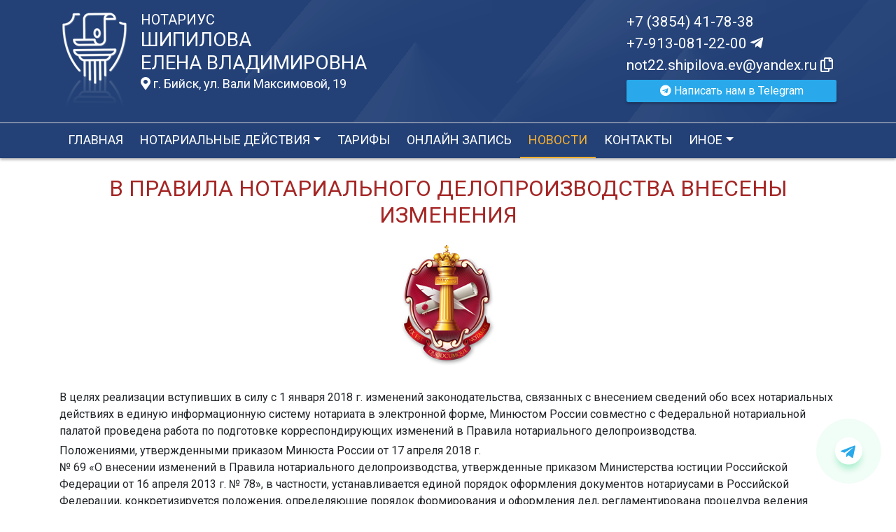

--- FILE ---
content_type: text/html; charset=UTF-8
request_url: https://xn----7sbbh2abaymkgjjplt1g.xn--p1ai/news/view?id=380
body_size: 7574
content:
<!DOCTYPE html>
<html lang="ru-RU">
<head>
    <meta charset="UTF-8">
    <meta http-equiv="X-UA-Compatible" content="IE=edge">
    <meta name="viewport" content="width=device-width, initial-scale=1">
        <title>В Правила нотариального делопроизводства внесены изменения | нотариус Шипилова Елена Владимировна</title>
    <meta name="apple-mobile-web-app-title" content="нотариус-шипилова.рф">
<meta name="application-name" content="нотариус-шипилова.рф">
<meta name="og:locale" property="ru_RU">
<meta name="og:type" property="website">
<meta name="og:description" property="Мы рады приветствовать Вас на официальном сайте нотариуса Шипилова Елена Владимировна!">
<meta name="og:url" property="https://xn----7sbbh2abaymkgjjplt1g.xn--p1ai/news/view?id=380">
<meta name="og:site_name" property="нотариус-шипилова.рф">
<meta name="fb:admins" property="100001032886653">
<link href="https://plus.google.com/109288727053155742352">
<meta name="description" content="Мы рады приветствовать Вас на официальном сайте нотариуса Шипилова Елена Владимировна!">
<script type="application/ld+json">
{
    "@type": "Person",
    "@context": "http://schema.org",
    "name": "нотариус-шипилова.рф",
    "url": "https://xn----7sbbh2abaymkgjjplt1g.xn--p1ai",
    "sameAs": []
}
</script>
<script type="application/ld+json">
{
    "@context": "http://schema.org",
    "@type": "WebSite",
    "url": "https://xn----7sbbh2abaymkgjjplt1g.xn--p1ai",
    "name": "Шипилова Елена Владимировна"
}
</script>
<script type="application/ld+json">
{
    "@type": "Organization",
    "@context": "http://schema.org",
    "url": "https://xn----7sbbh2abaymkgjjplt1g.xn--p1ai",
    "logo": "https://xn----7sbbh2abaymkgjjplt1g.xn--p1ai/sites/xn----7sbbh2abaymkgjjplt1g_xn--p1ai/logo/logo.png"
}
</script>
<link href="/sites/xn----7sbbh2abaymkgjjplt1g_xn--p1ai/logo/favicon.png" rel="icon" sizes="192x192">
<link href="/sites/xn----7sbbh2abaymkgjjplt1g_xn--p1ai/logo/favicon.png" rel="apple-touch-icon">
<link href="/sites/xn----7sbbh2abaymkgjjplt1g_xn--p1ai/logo/favicon.png" rel="apple-touch-icon" sizes="76x76">
<link href="/sites/xn----7sbbh2abaymkgjjplt1g_xn--p1ai/logo/favicon.png" rel="apple-touch-icon" sizes="120x120">
<link href="/sites/xn----7sbbh2abaymkgjjplt1g_xn--p1ai/logo/favicon.png" rel="apple-touch-icon" sizes="128x128">
<link href="/sites/xn----7sbbh2abaymkgjjplt1g_xn--p1ai/logo/favicon.png" rel="apple-touch-icon" sizes="152x152">
<link href="/sites/xn----7sbbh2abaymkgjjplt1g_xn--p1ai/logo/favicon.png" rel="apple-touch-icon-precomposed" sizes="128x128">
<link href="/sites/xn----7sbbh2abaymkgjjplt1g_xn--p1ai/logo/favicon.png" rel="apple-touch-startup-image">
<meta name="apple-mobile-web-app-capable" content="yes">
<meta name="apple-mobile-web-app-status-bar-style" content="black">
<meta name="msapplication-TileColor" content="#ffffff">
<meta name="msapplication-TileImage" content="/sites/xn----7sbbh2abaymkgjjplt1g_xn--p1ai/logo/favicon.png">
<meta name="theme-color" content="#ffffff">
<link type="image/x-icon" href="/sites/xn----7sbbh2abaymkgjjplt1g_xn--p1ai/logo/favicon.png" rel="shortcut icon">
<link href="/sites/xn----7sbbh2abaymkgjjplt1g_xn--p1ai/logo/favicon.png" rel="image_src">
<meta name="og:image" content="/sites/xn----7sbbh2abaymkgjjplt1g_xn--p1ai/logo/favicon.png">
<meta name="yandex-verification" content="49638e04af2569cb">
<noscript><div><img src='https://mc.yandex.ru/watch/61359076' style='position:absolute; left:-9999px;' alt='' /></div></noscript>
<meta name="csrf-param" content="_csrf-frontend">
<meta name="csrf-token" content="PWt8veB3F-GuP8n3uYbM07qHTGGmZIrPKLgCkm73trhnCDPvqhVZl9h3-7v44qCk6vUPLZNSv6p7-0nIW7Lv2g==">

<link href="/assets/fea654b0/source/jquery.fancybox.css" rel="stylesheet">
<link href="/assets/fea654b0/source/helpers/jquery.fancybox-buttons.css" rel="stylesheet">
<link href="/assets/fea654b0/source/helpers/jquery.fancybox-thumbs.css" rel="stylesheet">
<link href="/assets/32fa668b/css/all.min.css" rel="stylesheet">
<link href="/assets/1f29e76d/css/bootstrap.css" rel="stylesheet">
<link href="/assets/705d063/css/toast.css" rel="stylesheet">
<link href="https://fonts.googleapis.com/css?family=Roboto:300,400,500,700&amp;display=swap" rel="stylesheet">
<link href="/assets/fbd444f5/css/mainApp.css" rel="stylesheet">
<script>

   
   (function(m,e,t,r,i,k,a){
       m[i]=m[i]||function(){(m[i].a=m[i].a||[]).push(arguments)}; 
       
       m[i].l=1*new Date(); for (var j = 0; j < document.scripts.length; j++) {if (document.scripts[j].src === r) { return; }} k=e.createElement(t),a=e.getElementsByTagName(t)[0],k.async=1,k.src=r,a.parentNode.insertBefore(k,a)
   }) (window, document, "script", "https://mc.yandex.ru/metrika/tag.js", "ym"); 
   ym(61359076, "init", { clickmap:true, trackLinks:true, accurateTrackBounce:true, webvisor:true}); 

   

var bsVersion = 4;
            var flashMessage = function(title, type = 'success', obj = {}){
                var _obj = {title:title, type:type, delay:15000};
                
                _obj = Object.assign(_obj, obj)
                $.toast(_obj);
            }</script></head>


    <body class="bg-white" data-spy="scroll" data-offset="10" data-target="#globalNav">        

            
<header>
    <div class="headerBoxTop pt-3 pb-3">
        <div class="container">

            <div class="logoBox float-none float-md-left text-center text-md-left">
                <div class="logoBoxInner float-left d-none d-md-block pr-3">
                    <a href="/">
                                                    <img src="https://xn----7sbbh2abaymkgjjplt1g.xn--p1ai/sites/xn----7sbbh2abaymkgjjplt1g_xn--p1ai/logo/logo.png" alt="">                                            </a>

                </div>
                <div class="ib float-none float-md-left">
                    <a href="/">
                        <h5 class="mb-0 text-white font-weight-normal text-uppercase">Нотариус</h5>
                        <h3 class="mb-0 text-uppercase font-weight-normal text-white">Шипилова</h3>
                        <h3 class="mb-0 text-uppercase font-weight-normal text-white">Елена Владимировна</h3>
                    </a>
                    <a href="/#contacts" class="map-logo d-block d-sm-inline-block fs18 mt-1">
                        <i class="fas fa-map-marker-alt"></i> г. Бийск, ул. Вали Максимовой, 19                    </a>

                                    </div>

                <div class="clearfix"></div>
            </div>



            <div class="telephoneBox float-none float-md-right d-block text-center text-md-left">
                <ul class="nav flex-column">
                    <li class="nav-item"><a href="tel:+73854417838">+7 (3854) 41-78-38</a></li><li class="nav-item"><a href="tel:+79130812200">+7-913-081-22-00 <i class="fab fa-telegram-plane"></i></a></li>

                    <li class="nav-item clipboard-js-init" title="Данный электронный адрес (электронная почта) не используется для официальной переписки" data-toggle="tooltip" data-placement="bottom" style="cursor: pointer;" data-clipboard-action="copy" data-clipboard-text="not22.shipilova.ev@yandex.ru" data-clipboard-success="not22.shipilova.ev@yandex.ru &lt;i class=&quot;far fa-copy&quot;&gt;&lt;/i&gt;">not22.shipilova.ev@yandex.ru <i class="far fa-copy"></i></li>
                    


    
            <a
                href="https://t.me/+79130812200?text=Здравствуйте!%20Пишу%20Вам%20с%20сайта%20нотариус-шипилова.рф"
                target="_blank"
                rel="noopener noreferrer"
                class="whatsapp-button telegram-button d-print-none none"
                data-toggle="tooltip"
                data-placement="top"
                data-template='<div class="tooltip telegram" role="tooltip"><div class="arrow"></div><div class="tooltip-inner"></div></div>'
                title="Написать нам в Telegram"
        >
            <div class="text-button d-flex align-items-center align-self-center align-content-center justify-content-center">
                <i class="fab fa-telegram"></i>
            </div>
        </a>

    



    <a href="https://t.me/+79130812200?text=Здравствуйте!%20Пишу%20Вам%20с%20сайта%20нотариус-шипилова.рф" class="btn btn-wa btn-telegram d-print-none" target="_blanck"><i class="fab fa-telegram"></i> Написать нам в Telegram</a>







                </ul>
            </div>

            
            
            
            
            
            <div class="clearfix"></div>
        </div>
    </div>

    <div class="headerMenuBox">
        <div class="container">
            <div class="heaaderMenuBoxInner">

                <nav class="navbar navbar-expand-lg ">
                    <div class="navbar-header text-center w-100 pt-1 d-block d-lg-none">
                        <button class="navbar-toggler d-inline-block" type="button" data-toggle="collapse" data-target="#navbarNav" aria-controls="navbarNav" aria-expanded="false" aria-label="Toggle navigation">
                            <span class="navbar-toggler-icon"></span>
                        </button>
                    </div>
                    <div class="collapse navbar-collapse" id="navbarNav">

                        
<ul class="navbar-nav flex-wrap"><li class="nav-item"><a href="/" class="nav-link">Главная</a></li>
<li class="nav-item dropdown"><a href="/notarial-actions/index" class="nav-link dropdown-toggle" data-toggle="dropdown">Нотариальные действия</a>
<div class='dropdown-menu'>
<a href="/notarial-actions/view?id=1" class="nav-link">Наследство</a>
<a href="/notarial-actions/view?id=2" class="nav-link">Завещания</a>
<a href="/notarial-actions/view?id=3" class="nav-link">Уведомления о залоге движимого имущества</a>
<a href="/notarial-actions/view?id=4" class="nav-link">Депозит нотариуса</a>
<a href="/notarial-actions/view?id=5" class="nav-link">Перевод документа в электронный вид и обратно</a>
<a href="/notarial-actions/view?id=6" class="nav-link">Переводы</a>
<a href="/notarial-actions/view?id=7" class="nav-link">Удостоверение фактов</a>
<a href="/notarial-actions/view?id=8" class="nav-link">Списки участников ооо</a>
<a href="/notarial-actions/view?id=9" class="nav-link">Вексели и чеки</a>
<a href="/notarial-actions/view?id=10" class="nav-link">Доверенности и согласия</a>
<a href="/notarial-actions/view?id=11" class="nav-link">Брачно-семейные отношения</a>
<a href="/notarial-actions/view?id=12" class="nav-link">Корпоративные правоотношения</a>
<a href="/notarial-actions/view?id=13" class="nav-link">Копии, подлинность подписи</a>
<a href="/notarial-actions/view?id=14" class="nav-link">Прочие договоры</a>
<a href="/notarial-actions/view?id=15" class="nav-link">Удостоверение медиативных соглашений</a>
<a href="/notarial-actions/view?id=16" class="nav-link">Иное</a>
</div>
</li>
<li class="nav-item"><a href="/tariff/index" class="nav-link">Тарифы</a></li>
<li class="nav-item"><a href="/online" class="nav-link">Онлайн запись</a></li>
<li class="nav-item active"><a href="/news" class="nav-link">Новости</a></li>
<li class="nav-item"><a href="/contact" class="nav-link">Контакты</a></li>
<li class="nav-item dropdown"><a href="/other" class="nav-link dropdown-toggle" data-toggle="dropdown">Иное</a>
<div class='dropdown-menu'>
<a href="/contact/team" class="nav-link">Сотрудники</a>
<a href="/other/translator" class="nav-link">ПЕРЕВОДЧИКИ</a>
<a href="/other/assessment-company" class="nav-link">Оценщики</a>
<a href="/other/free-ur" class="nav-link">Бесплатная юридическая помощь</a>
</div>
</li></ul>
                    </div>
                </nav>
            </div>
        </div>
    </div>
</header>

            
<div class="container">


    
<div class="d-flex align-items-center pb-3 pt-4">
    <div class="holder flex-fill"></div>
    <h2 class="pl-3 pr-3 text-uppercase font-weight-normal m-0 text-center siteColorFont">В Правила нотариального делопроизводства внесены изменения</h2>    <div class="holder flex-fill"></div>

</div>
            <div class="imageBox pb-4">
            <a href="https://xn----7sbbh2abaymkgjjplt1g.xn--p1ai/uploads/news/2018/7403e13e419b48808bc0ca987b19fce9.jpg" rel="fancybox" class="text-center w-100 d-inline-block">
                <img class="img-fluid lazyload" data-src="https://xn----7sbbh2abaymkgjjplt1g.xn--p1ai/uploads/news/2018/7403e13e419b48808bc0ca987b19fce9.jpg">            </a>
        </div>
    
    <div class="content">

        <p>В целях реализации вступивших в силу с 1 января 2018 г. изменений законодательства, связанных с внесением сведений обо всех нотариальных действиях в единую информационную систему нотариата в электронной форме, Минюстом России совместно с Федеральной нотариальной палатой проведена работа по подготовке корреспондирующих изменений в Правила нотариального делопроизводства. </p>&#13;
&#13;
<p>Положениями, утвержденными приказом Минюста России от 17 апреля 2018 г. <br/>&#13;
№ 69 «О внесении изменений в Правила нотариального делопроизводства, утвержденные приказом Министерства юстиции Российской Федерации от 16 апреля 2013 г. № 78», в частности, устанавливается единой порядок оформления документов нотариусами в Российской Федерации, конкретизируется положения, определяющие порядок формирования и оформления дел, регламентирована процедура ведения реестров регистрации нотариальных действий. Так, нотариус вправе вести несколько томов реестра регистрации нотариальных действий одновременно при условии издания приказа о возложении ответственности за ведение томов на помощника нотариуса или лицо, обеспечивающее деятельность нотариуса. </p>&#13;
&#13;
<p>Также немаловажной новеллой является организация ведения в электронном виде журналов входящей и исходящей корреспонденции, а также журналов учета приема-передачи полномочий одним нотариусом другому, в ситуации замещения временно отсутствующего нотариуса. При этом в случае невозможности регистрация полномочий в электронной форме по объективным причинам, передача полномочий будет происходить на бумажном носителе. К объективным причинам могут быть отнесены: отсутствие электроснабжения, доступа к информационно-телекоммуникационной сети «Интернет», единой информационной системе нотариата в связи с плановыми профилактическими работами. </p>&#13;
&#13;
<p>Указанным нормативным правовым актом также внесены положения, регламентирующие порядок изготовления, использования, хранения и уничтожения нотариусами печатей с воспроизведением Государственного герба Российской Федерации и определяющие, помимо прочего, централизованность замены такой печати.</p>&#13;
&#13;
<p>Кроме того, уточнен порядок осуществления контроля над исполнением правил нотариального делопроизводства, включая контроль за своевременностью внесения сведений в электронные реестры единой информационной системы нотариата.</p>&#13;
&#13;
<p>Помимо прочего, при работе с цифровыми документами и формировании электронных дел в конце календарного года, нотариусу вменяется в обязанность записи всех файлов на отчуждаемый машинный носитель (CD- или DVD-диск, флеш-карту, или иное устройство, используемое для переноса информации), помещаемый в бумажный конверт, составив опись файлов на бумажном носителе.</p><p>Источник: https://22.notariat.ru/ru-ru/news/v-pravila-notarialnogo-deloproizvodstva-vneseny-izmeneniya</p>


    </div>

</div>

            

<footer class="bg-blue text-white pt-3 pl-md-3 pl-0 d-print-none">
    <div class="container-fluid pl-md-5 pl-3">
        <div class="row">
            <div class="col-12 col-md-4 aboutBox ">
                <h5 class="font-weight-normal">Нотариус Шипилова Елена Владимировна</h5>

                <div class="line pb-3">
                    <span class="left-line"></span>
                    <span class="right-line"></span>
                </div>

                <div>
                    <p>Бийский нотариальный округ</p>
<p>Номер в реестре Министерства юстиции: <strong>22/50-н/22</strong></p>
<p>Лицензия на право нотариальной деятельности выдана Управлением юстиции Алтайского края от 11.08.1993 года, регистрационный номер <strong>№ 005955</strong></p>
<p>Совместный приказ Управления юстиции Алтайского края и нотариальной палаты Алтайского края &laquo;О назначении Шипиловой Е.В. на должность нотариуса, занимающегося частной практикой&raquo; <strong>№ 66-Л</strong> от 05 августа 1993 года</p>                </div>

                <div class="mt-2">
                    <a href="/policy" class="text-white">Политика нотариуса в отношении обработки персональных данных</a>

                </div>

                <div class="mt-2">
                    <a href="/callback/personal-data" class="text-white">Обработка и хранение персональных данных на сайте "нотариус-шипилова.рф"</a>
                </div>
            </div>

            <div class="col-12 col-md-4">

                <h5 class='font-weight-normal'>Алтайская краевая нотариальная палата</h5><div class='line pb-3'>
                    <span class='left-line''></span>
                    <span class='right-line'></span>
                </div><div class='social-icon-footer'><a href="https://22.notariat.ru"><img class="mr-3" src="/images/footer/alt-palata.png" alt="" style="width:100px"></a><a href='https://vk.com/club109395417' target='_blank'><i class="fab fa-vk"></i></a></div>

            </div>

            <div class="col-12 col-md-4 linkBox text-white">
                <h5 class="font-weight-normal">Полезные ссылки</h5>

                <div class="line pb-3">
                    <span class="left-line"></span>
                    <span class="right-line"></span>
                </div>

                <a href="https://notariat.ru" target="_blank">
                    <img src="/images/footer/logo-fnp.png" alt="">Федеральная нотариальная палата
                </a>

                <a href="https://minjust.gov.ru/" target="_blank">
                    <img src="/images/footer/ministry_of_justice.png" alt="">Управление Министерства юстиции
                </a>

                

                <a href="/other/reestry" target="_blank">
                    <img src="/images/footer/public_reestr.png" alt="">Публичные реестры и сервисы
                </a>
            </div>
        </div>
    </div>

    <div class="container-fluid">
        <div class="w-100 text-right">
            <small><a href="https://сайт-нотариуса.рф/" class="text-white" target="_blank">Работает на платформе "Сайт-нотариуса.рф"</a></small>
        </div>
    </div>
</footer>


        <script src="/js/i18n.js?v=3403315248"></script>
<script src="/assets/e5dff028/jquery.js"></script>
<script src="/assets/7b915ac6/lazysizes.min.js"></script>
<script src="/assets/fea654b0/source/jquery.fancybox.pack.js"></script>
<script src="/assets/a70ebf60/jquery.mousewheel.min.js"></script>
<script src="/assets/fea654b0/source/helpers/jquery.fancybox-buttons.js"></script>
<script src="/assets/fea654b0/source/helpers/jquery.fancybox-media.js"></script>
<script src="/assets/fea654b0/source/helpers/jquery.fancybox-thumbs.js"></script>
<script src="/assets/25815840/yii.js"></script>
<script src="/assets/1f29e76d/js/bootstrap.bundle.js"></script>
<script src="/assets/705d063/js/toast.js"></script>
<script src="https://cdn.jsdelivr.net/npm/bs-custom-file-input/dist/bs-custom-file-input.min.js"></script>
<script src="/assets/4d55adf9/clipboard.min.js"></script>
<script src="/assets/fbd444f5/js/mainApp.js"></script>
<script>;(function () {
  if (!('yii' in window)) {
    window.yii = {};
  }
  if (!('t' in window.yii)) {
    if (!document.documentElement.lang) {
      throw new Error(
        'You must specify the "lang" attribute for the <html> element'
      );
    }
    yii.t = function (category, message, params, language) {
      language = language || document.documentElement.lang;
      var translatedMessage;
      if (
        language === "en-us" ||
        !YII_I18N_JS ||
        !YII_I18N_JS[language] ||
        !YII_I18N_JS[language][category] ||
        !YII_I18N_JS[language][category][message]
      ) {
        translatedMessage = message;
      } else {
        translatedMessage = YII_I18N_JS[language][category][message];
      }
      if (params) {
        Object.keys(params).map(function (key) {
          var escapedParam =
            // https://stackoverflow.com/a/6969486/4223982
            key.replace(/[\-\[\]\/\{\}\(\)\*\+\?\.\\^$\|]/g, '\$&');
          var regExp = new RegExp('\\{' + escapedParam + '\\}', 'g');
          translatedMessage = translatedMessage.replace(regExp, params[key]);
        });
      }
      return translatedMessage;
    };
  }
})();</script>
<script>jQuery(function ($) {
jQuery('a[rel=fancybox]').fancybox({"maxWidth":"90%","maxHeight":"90%","playSpeed":7000,"padding":0,"fitToView":false,"width":"70%","height":"70%","autoSize":false,"closeClick":false,"openEffect":"elastic","closeEffect":"elastic","prevEffect":"elastic","nextEffect":"elastic","closeBtn":false,"openOpacity":true,"helpers":{"title":{"type":"float"},"buttons":[],"thumbs":{"width":68,"height":50},"overlay":{"css":{"background":"rgba(0, 0, 0, 0.8)"}}}});
bsCustomFileInput.init()

    var whatsFix = $(".whatsapp-button:not('.telegram-button')").length;
    var telFix = $(".whatsapp-button.telegram-button").length;
    
    if(!whatsFix){
        $(".whatsapp-button.telegram-button").addClass('one');
    }
    
    $(".whatsapp-button").removeClass('none');


		var clipboard = new Clipboard('.clipboard-js-init');
		clipboard.on('success', function(e) {
            if(typeof e.trigger.dataset.clipboardSuccess !== 'undefined') {
              var reset = e.trigger.innerHTML;
              setTimeout(function(){e.trigger.innerHTML = reset;}, 5000);
              e.trigger.innerHTML = e.trigger.dataset.clipboardSuccess;
            }
            
            flashMessage('E-mail скопирован в буфер обмен', 'success', {delay:5000});
		});
		clipboard.on('error', function(e) {
			e.trigger.innerHtml = e.trigger.dataset.clipboardText;
		});
		
});</script>

    </body></html>
